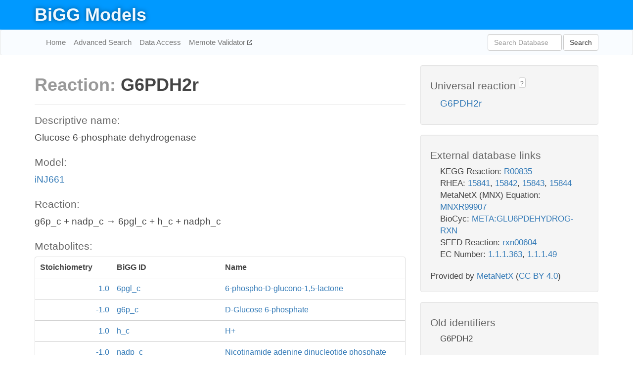

--- FILE ---
content_type: text/html; charset=UTF-8
request_url: http://bigg.ucsd.edu/models/iNJ661/reactions/G6PDH2r
body_size: 5133
content:
<!DOCTYPE html>
<html lang="en">
  <head>
    <title>BiGG Reaction G6PDH2r in iNJ661</title>

    <!-- Bootstrap and jQuery -->
    <script src="//code.jquery.com/jquery-1.9.1.min.js"></script>
    <script src="//netdna.bootstrapcdn.com/bootstrap/3.3.6/js/bootstrap.min.js"></script>
    <link rel="stylesheet" href="//netdna.bootstrapcdn.com/bootstrap/3.3.6/css/bootstrap.min.css"/>
    <link rel="stylesheet" href="//netdna.bootstrapcdn.com/font-awesome/4.0.3/css/font-awesome.min.css"/>

    <!-- BiGG styles and js -->
    <script src="/static/js/script.js"></script>
    <script src="/static/js/question_mark.js"></script>
    <link rel="stylesheet" href="/static/css/style.css"/>

    <!-- Favicon -->
    <link rel="icon" type="image/png" href="/static/assets/favicon.ico">

    <meta charset="utf-8"/>
    <meta name="viewport" content="width=device-width, initial-scale=1.0, maximum-scale=1.0, user-scalable=no"/>
    <meta name="google" content="notranslate">
    <meta name="description" content="Reaction G6PDH2r in iNJ661. Glucose 6-phosphate dehydrogenase.">
    <meta http-equiv="Content-Language" content="en">

    <script>
 (function(i,s,o,g,r,a,m){i['GoogleAnalyticsObject']=r;i[r]=i[r]||function(){
     (i[r].q=i[r].q||[]).push(arguments)},i[r].l=1*new Date();a=s.createElement(o),
                          m=s.getElementsByTagName(o)[0];a.async=1;a.src=g;m.parentNode.insertBefore(a,m)
 })(window,document,'script','//www.google-analytics.com/analytics.js','ga');

 ga('create', 'UA-129739-10', 'auto');
 ga('send', 'pageview');
</script>
  </head>
  <body>
    
      <div id="nav-title-background">
        <div class="container">
          <div id="nav-title">
            <h1><a href="/">BiGG Models</a></h1>
          </div>
        </div>
      </div>

      <div class="navbar navbar-default" role="navigation">
        <div class="container">
          <div class="navbar-header">
            <button type="button" class="navbar-toggle" data-toggle="collapse" data-target=".navbar-collapse">
              <span class="sr-only">Toggle navigation</span>
              <span class="icon-bar"></span>
              <span class="icon-bar"></span>
              <span class="icon-bar"></span>
            </button>
            <!--<a class="navbar-brand" href="http://gcrg.ucsd.edu/"><strong>SBRG</strong></a>-->
          </div>

          <div class="navbar-collapse collapse ">

            <ul class="nav navbar-nav navbar-left">

              <li><a href="/">Home</a></li>
              <li><a href="/advanced_search">Advanced Search</a></li>
              <li><a href="/data_access">Data Access</a></li>
              <li><a href="https://memote.io" target="_blank" class="link-out">
                Memote Validator
              </a></li>

            </ul>
            <ul class="nav navbar-nav navbar-right">

              <form id="search-form" class="navbar-form" action="/search" method="get">
                <div class="form-group" style="display: inline; margin-right: 3px;">
                  <input id="search" type="text" name="query"
                         class="form-control" placeholder="Search Database"
                         style="width:150px;" />
                </div>
                <button type="submit" class="btn btn-default">Search</button>
              </form>
            </ul>

          </div>
        </div>
      </div>

    

    <div class="container">
      <div class="row">
        <div class="col-lg-12" >
          
  <div class="row">
    <div class="col-lg-8">
      <h1><span class="light">Reaction: </span>G6PDH2r</h1>
       

      

      <hr/>

      <h4>Descriptive name: </h4>
      <p>Glucose 6-phosphate dehydrogenase</p>

      <h4>Model: </h4>
      <p><a href="/models/iNJ661">iNJ661</a></p>

      <h4>Reaction:</h4>
      <p>g6p_c + nadp_c &#x2192; 6pgl_c + h_c + nadph_c</p>

      <h4>Metabolites:</h4>
      <div class="panel panel-default">
        <div class="table table-hover">
          <div class="table-header">
            <div class="table-row">
              <div class="table-cell" style="width: 20%; min-width: 140px">Stoichiometry</div>
              <div class="table-cell" style="width: 30%">BiGG ID</div>
              <div class="table-cell" style="width: 50%">Name</div>
            </div>
          </div>
          <div class="table-body">
            
            <a href="/models/iNJ661/metabolites/6pgl_c">
              <div class="table-row">
                <div class="table-cell" style="width: 20%; min-width: 140px" align="right">
                  1.0
                </div>
                <div class="table-cell" style="width: 30%">
                  6pgl_c
                </div>
                <div class="table-cell" style="width: 50%">
                  6-phospho-D-glucono-1,5-lactone
                </div>
              </div>
            </a>
            
            <a href="/models/iNJ661/metabolites/g6p_c">
              <div class="table-row">
                <div class="table-cell" style="width: 20%; min-width: 140px" align="right">
                  -1.0
                </div>
                <div class="table-cell" style="width: 30%">
                  g6p_c
                </div>
                <div class="table-cell" style="width: 50%">
                  D-Glucose 6-phosphate
                </div>
              </div>
            </a>
            
            <a href="/models/iNJ661/metabolites/h_c">
              <div class="table-row">
                <div class="table-cell" style="width: 20%; min-width: 140px" align="right">
                  1.0
                </div>
                <div class="table-cell" style="width: 30%">
                  h_c
                </div>
                <div class="table-cell" style="width: 50%">
                  H+
                </div>
              </div>
            </a>
            
            <a href="/models/iNJ661/metabolites/nadp_c">
              <div class="table-row">
                <div class="table-cell" style="width: 20%; min-width: 140px" align="right">
                  -1.0
                </div>
                <div class="table-cell" style="width: 30%">
                  nadp_c
                </div>
                <div class="table-cell" style="width: 50%">
                  Nicotinamide adenine dinucleotide phosphate
                </div>
              </div>
            </a>
            
            <a href="/models/iNJ661/metabolites/nadph_c">
              <div class="table-row">
                <div class="table-cell" style="width: 20%; min-width: 140px" align="right">
                  1.0
                </div>
                <div class="table-cell" style="width: 30%">
                  nadph_c
                </div>
                <div class="table-cell" style="width: 50%">
                  Nicotinamide adenine dinucleotide phosphate - reduced
                </div>
              </div>
            </a>
            
          </div>
        </div>
      </div>

      
        <hr/>
        

        <h4>Default bounds:</h4>
        <p>(0.0, 999999.0)</p>

        <h4>Objective coefficient:</h4>
        <p>0.0</p>

        <h4>Subsystem:</h4>
        <p>Pentose Phosphate Pathway</p>

        <h4>Gene Reaction Rule:</h4>
        <p>Rv1447c or Rv1121</p>

        <h4>Genes:</h4>
        <p>
          
            <a href="/models/iNJ661/genes/Rv1121">Rv1121</a>
            (zwf1)<br>
          
            <a href="/models/iNJ661/genes/Rv1447c">Rv1447c</a>
            (zwf2)<br>
          
        </p>

        

      

      <hr class="section-break">
<h3>
  <a href="https://github.com/SBRG/bigg_models/issues/new" target="_blank" id="comment-link">
    Report an error on this page
  </a>
  
    
      <a tabindex="0" role="button" type="button" class="btn btn-default btn-xs"
   style="position: relative; top: -8px; padding: 0.2em; height: 1.8em;" data-trigger="click"
   data-toggle="popover" data-placement="bottom"
   data-title="Reporting errors"
   data-content="You will need an account on GitHub to report the error. If you prefer not to sign up for GitHub, please send your report to Zachary King <zaking@ucsd.edu>.">
   ?
</a>
    
   
</h3>

    </div>

    <!-- Side bar -->
    <div class="col-lg-4">
      <div class="well">
        <h4>
          Universal reaction
          
            
              <a tabindex="0" role="button" type="button" class="btn btn-default btn-xs"
   style="position: relative; top: -8px; padding: 0.2em; height: 1.8em;" data-trigger="click"
   data-toggle="popover" data-placement="bottom"
   data-title="Universal reaction"
   data-content="BiGG Models has a list of universal reactions. Visit the universal reaction page to see all the models that contain this reaction.">
   ?
</a>
            
          
        </h4>
        <ul class="list-unstyled">
          <li>
            <a href="/universal/reactions/G6PDH2r">G6PDH2r</a>
          </li>
        </ul>
      </div>

      <div class="well database-well">
  <h4>External database links</h4>
  <ul class="list-unstyled">
    
      <li>KEGG Reaction:
        
          <a href="http://identifiers.org/kegg.reaction/R00835" target="_blank">R00835</a>
        
      </li>
    
      <li>RHEA:
        
          <a href="http://identifiers.org/rhea/15841" target="_blank">15841</a>,
        
          <a href="http://identifiers.org/rhea/15842" target="_blank">15842</a>,
        
          <a href="http://identifiers.org/rhea/15843" target="_blank">15843</a>,
        
          <a href="http://identifiers.org/rhea/15844" target="_blank">15844</a>
        
      </li>
    
      <li>MetaNetX (MNX) Equation:
        
          <a href="http://identifiers.org/metanetx.reaction/MNXR99907" target="_blank">MNXR99907</a>
        
      </li>
    
      <li>BioCyc:
        
          <a href="http://identifiers.org/biocyc/META:GLU6PDEHYDROG-RXN" target="_blank">META:GLU6PDEHYDROG-RXN</a>
        
      </li>
    
      <li>SEED Reaction:
        
          <a href="http://identifiers.org/seed.reaction/rxn00604" target="_blank">rxn00604</a>
        
      </li>
    
      <li>EC Number:
        
          <a href="http://identifiers.org/ec-code/1.1.1.363" target="_blank">1.1.1.363</a>,
        
          <a href="http://identifiers.org/ec-code/1.1.1.49" target="_blank">1.1.1.49</a>
        
      </li>
    
  </ul>
  
  <p style="font-size: 17px; margin: 20px 0 0 0">
    Provided by <a href="http://metanetx.org">MetaNetX</a>
    (<a href="https://creativecommons.org/licenses/by/4.0">CC BY 4.0</a>)
  </p>
  
</div>
      <div class="well database-well">
  <h4>Old identifiers</h4>
  <ul class="list-unstyled">
    G6PDH2
  </ul>
</div>

      <div class="well">
        <h4>G6PDH2r in other models</h4>
        <ul class="list-unstyled">
          
            <li>
              <a href="/models/e_coli_core/reactions/G6PDH2r">
                e_coli_core
              </a>
            </li>
          
            <li>
              <a href="/models/iAB_RBC_283/reactions/G6PDH2r">
                iAB_RBC_283
              </a>
            </li>
          
            <li>
              <a href="/models/iAF1260/reactions/G6PDH2r">
                iAF1260
              </a>
            </li>
          
            <li>
              <a href="/models/iAF1260b/reactions/G6PDH2r">
                iAF1260b
              </a>
            </li>
          
            <li>
              <a href="/models/iAF987/reactions/G6PDH2r">
                iAF987
              </a>
            </li>
          
            <li>
              <a href="/models/iAM_Pb448/reactions/G6PDH2r">
                iAM_Pb448
              </a>
            </li>
          
            <li>
              <a href="/models/iAM_Pc455/reactions/G6PDH2r">
                iAM_Pc455
              </a>
            </li>
          
            <li>
              <a href="/models/iAM_Pf480/reactions/G6PDH2r">
                iAM_Pf480
              </a>
            </li>
          
            <li>
              <a href="/models/iAM_Pk459/reactions/G6PDH2r">
                iAM_Pk459
              </a>
            </li>
          
            <li>
              <a href="/models/iAM_Pv461/reactions/G6PDH2r">
                iAM_Pv461
              </a>
            </li>
          
            <li>
              <a href="/models/iAPECO1_1312/reactions/G6PDH2r">
                iAPECO1_1312
              </a>
            </li>
          
            <li>
              <a href="/models/iAT_PLT_636/reactions/G6PDH2r">
                iAT_PLT_636
              </a>
            </li>
          
            <li>
              <a href="/models/iB21_1397/reactions/G6PDH2r">
                iB21_1397
              </a>
            </li>
          
            <li>
              <a href="/models/iBWG_1329/reactions/G6PDH2r">
                iBWG_1329
              </a>
            </li>
          
            <li>
              <a href="/models/ic_1306/reactions/G6PDH2r">
                ic_1306
              </a>
            </li>
          
            <li>
              <a href="/models/iCHOv1/reactions/G6PDH2r">
                iCHOv1
              </a>
            </li>
          
            <li>
              <a href="/models/iCHOv1_DG44/reactions/G6PDH2r">
                iCHOv1_DG44
              </a>
            </li>
          
            <li>
              <a href="/models/iCN900/reactions/G6PDH2r">
                iCN900
              </a>
            </li>
          
            <li>
              <a href="/models/iE2348C_1286/reactions/G6PDH2r">
                iE2348C_1286
              </a>
            </li>
          
            <li>
              <a href="/models/iEC042_1314/reactions/G6PDH2r">
                iEC042_1314
              </a>
            </li>
          
            <li>
              <a href="/models/iEC1344_C/reactions/G6PDH2r">
                iEC1344_C
              </a>
            </li>
          
            <li>
              <a href="/models/iEC1349_Crooks/reactions/G6PDH2r">
                iEC1349_Crooks
              </a>
            </li>
          
            <li>
              <a href="/models/iEC1356_Bl21DE3/reactions/G6PDH2r">
                iEC1356_Bl21DE3
              </a>
            </li>
          
            <li>
              <a href="/models/iEC1364_W/reactions/G6PDH2r">
                iEC1364_W
              </a>
            </li>
          
            <li>
              <a href="/models/iEC1368_DH5a/reactions/G6PDH2r">
                iEC1368_DH5a
              </a>
            </li>
          
            <li>
              <a href="/models/iEC1372_W3110/reactions/G6PDH2r">
                iEC1372_W3110
              </a>
            </li>
          
            <li>
              <a href="/models/iEC55989_1330/reactions/G6PDH2r">
                iEC55989_1330
              </a>
            </li>
          
            <li>
              <a href="/models/iECABU_c1320/reactions/G6PDH2r">
                iECABU_c1320
              </a>
            </li>
          
            <li>
              <a href="/models/iECB_1328/reactions/G6PDH2r">
                iECB_1328
              </a>
            </li>
          
            <li>
              <a href="/models/iECBD_1354/reactions/G6PDH2r">
                iECBD_1354
              </a>
            </li>
          
            <li>
              <a href="/models/iECD_1391/reactions/G6PDH2r">
                iECD_1391
              </a>
            </li>
          
            <li>
              <a href="/models/iECDH10B_1368/reactions/G6PDH2r">
                iECDH10B_1368
              </a>
            </li>
          
            <li>
              <a href="/models/iEcDH1_1363/reactions/G6PDH2r">
                iEcDH1_1363
              </a>
            </li>
          
            <li>
              <a href="/models/iECDH1ME8569_1439/reactions/G6PDH2r">
                iECDH1ME8569_1439
              </a>
            </li>
          
            <li>
              <a href="/models/iEcE24377_1341/reactions/G6PDH2r">
                iEcE24377_1341
              </a>
            </li>
          
            <li>
              <a href="/models/iECED1_1282/reactions/G6PDH2r">
                iECED1_1282
              </a>
            </li>
          
            <li>
              <a href="/models/iECH74115_1262/reactions/G6PDH2r">
                iECH74115_1262
              </a>
            </li>
          
            <li>
              <a href="/models/iEcHS_1320/reactions/G6PDH2r">
                iEcHS_1320
              </a>
            </li>
          
            <li>
              <a href="/models/iECIAI1_1343/reactions/G6PDH2r">
                iECIAI1_1343
              </a>
            </li>
          
            <li>
              <a href="/models/iECIAI39_1322/reactions/G6PDH2r">
                iECIAI39_1322
              </a>
            </li>
          
            <li>
              <a href="/models/iECNA114_1301/reactions/G6PDH2r">
                iECNA114_1301
              </a>
            </li>
          
            <li>
              <a href="/models/iECO103_1326/reactions/G6PDH2r">
                iECO103_1326
              </a>
            </li>
          
            <li>
              <a href="/models/iECO111_1330/reactions/G6PDH2r">
                iECO111_1330
              </a>
            </li>
          
            <li>
              <a href="/models/iECO26_1355/reactions/G6PDH2r">
                iECO26_1355
              </a>
            </li>
          
            <li>
              <a href="/models/iECOK1_1307/reactions/G6PDH2r">
                iECOK1_1307
              </a>
            </li>
          
            <li>
              <a href="/models/iEcolC_1368/reactions/G6PDH2r">
                iEcolC_1368
              </a>
            </li>
          
            <li>
              <a href="/models/iECP_1309/reactions/G6PDH2r">
                iECP_1309
              </a>
            </li>
          
            <li>
              <a href="/models/iECs_1301/reactions/G6PDH2r">
                iECs_1301
              </a>
            </li>
          
            <li>
              <a href="/models/iECS88_1305/reactions/G6PDH2r">
                iECS88_1305
              </a>
            </li>
          
            <li>
              <a href="/models/iECSE_1348/reactions/G6PDH2r">
                iECSE_1348
              </a>
            </li>
          
            <li>
              <a href="/models/iECSF_1327/reactions/G6PDH2r">
                iECSF_1327
              </a>
            </li>
          
            <li>
              <a href="/models/iEcSMS35_1347/reactions/G6PDH2r">
                iEcSMS35_1347
              </a>
            </li>
          
            <li>
              <a href="/models/iECSP_1301/reactions/G6PDH2r">
                iECSP_1301
              </a>
            </li>
          
            <li>
              <a href="/models/iECUMN_1333/reactions/G6PDH2r">
                iECUMN_1333
              </a>
            </li>
          
            <li>
              <a href="/models/iECW_1372/reactions/G6PDH2r">
                iECW_1372
              </a>
            </li>
          
            <li>
              <a href="/models/iEK1008/reactions/G6PDH2r">
                iEK1008
              </a>
            </li>
          
            <li>
              <a href="/models/iEKO11_1354/reactions/G6PDH2r">
                iEKO11_1354
              </a>
            </li>
          
            <li>
              <a href="/models/iETEC_1333/reactions/G6PDH2r">
                iETEC_1333
              </a>
            </li>
          
            <li>
              <a href="/models/iG2583_1286/reactions/G6PDH2r">
                iG2583_1286
              </a>
            </li>
          
            <li>
              <a href="/models/iIT341/reactions/G6PDH2r">
                iIT341
              </a>
            </li>
          
            <li>
              <a href="/models/iJB785/reactions/G6PDH2r">
                iJB785
              </a>
            </li>
          
            <li>
              <a href="/models/iJN1463/reactions/G6PDH2r">
                iJN1463
              </a>
            </li>
          
            <li>
              <a href="/models/iJN678/reactions/G6PDH2r">
                iJN678
              </a>
            </li>
          
            <li>
              <a href="/models/iJN746/reactions/G6PDH2r">
                iJN746
              </a>
            </li>
          
            <li>
              <a href="/models/iJO1366/reactions/G6PDH2r">
                iJO1366
              </a>
            </li>
          
            <li>
              <a href="/models/iJR904/reactions/G6PDH2r">
                iJR904
              </a>
            </li>
          
            <li>
              <a href="/models/iLB1027_lipid/reactions/G6PDH2r">
                iLB1027_lipid
              </a>
            </li>
          
            <li>
              <a href="/models/iLF82_1304/reactions/G6PDH2r">
                iLF82_1304
              </a>
            </li>
          
            <li>
              <a href="/models/iLJ478/reactions/G6PDH2r">
                iLJ478
              </a>
            </li>
          
            <li>
              <a href="/models/iML1515/reactions/G6PDH2r">
                iML1515
              </a>
            </li>
          
            <li>
              <a href="/models/iMM1415/reactions/G6PDH2r">
                iMM1415
              </a>
            </li>
          
            <li>
              <a href="/models/iMM904/reactions/G6PDH2r">
                iMM904
              </a>
            </li>
          
            <li>
              <a href="/models/iND750/reactions/G6PDH2r">
                iND750
              </a>
            </li>
          
            <li>
              <a href="/models/iNF517/reactions/G6PDH2r">
                iNF517
              </a>
            </li>
          
            <li>
              <a href="/models/iNJ661/reactions/G6PDH2r">
                iNJ661
              </a>
            </li>
          
            <li>
              <a href="/models/iNRG857_1313/reactions/G6PDH2r">
                iNRG857_1313
              </a>
            </li>
          
            <li>
              <a href="/models/iPC815/reactions/G6PDH2r">
                iPC815
              </a>
            </li>
          
            <li>
              <a href="/models/iS_1188/reactions/G6PDH2r">
                iS_1188
              </a>
            </li>
          
            <li>
              <a href="/models/iSB619/reactions/G6PDH2r">
                iSB619
              </a>
            </li>
          
            <li>
              <a href="/models/iSbBS512_1146/reactions/G6PDH2r">
                iSbBS512_1146
              </a>
            </li>
          
            <li>
              <a href="/models/iSBO_1134/reactions/G6PDH2r">
                iSBO_1134
              </a>
            </li>
          
            <li>
              <a href="/models/iSDY_1059/reactions/G6PDH2r">
                iSDY_1059
              </a>
            </li>
          
            <li>
              <a href="/models/iSF_1195/reactions/G6PDH2r">
                iSF_1195
              </a>
            </li>
          
            <li>
              <a href="/models/iSFV_1184/reactions/G6PDH2r">
                iSFV_1184
              </a>
            </li>
          
            <li>
              <a href="/models/iSFxv_1172/reactions/G6PDH2r">
                iSFxv_1172
              </a>
            </li>
          
            <li>
              <a href="/models/iSSON_1240/reactions/G6PDH2r">
                iSSON_1240
              </a>
            </li>
          
            <li>
              <a href="/models/iSynCJ816/reactions/G6PDH2r">
                iSynCJ816
              </a>
            </li>
          
            <li>
              <a href="/models/iUMN146_1321/reactions/G6PDH2r">
                iUMN146_1321
              </a>
            </li>
          
            <li>
              <a href="/models/iUMNK88_1353/reactions/G6PDH2r">
                iUMNK88_1353
              </a>
            </li>
          
            <li>
              <a href="/models/iUTI89_1310/reactions/G6PDH2r">
                iUTI89_1310
              </a>
            </li>
          
            <li>
              <a href="/models/iWFL_1372/reactions/G6PDH2r">
                iWFL_1372
              </a>
            </li>
          
            <li>
              <a href="/models/iY75_1357/reactions/G6PDH2r">
                iY75_1357
              </a>
            </li>
          
            <li>
              <a href="/models/iYL1228/reactions/G6PDH2r">
                iYL1228
              </a>
            </li>
          
            <li>
              <a href="/models/iYO844/reactions/G6PDH2r">
                iYO844
              </a>
            </li>
          
            <li>
              <a href="/models/iYS1720/reactions/G6PDH2r">
                iYS1720
              </a>
            </li>
          
            <li>
              <a href="/models/iZ_1308/reactions/G6PDH2r">
                iZ_1308
              </a>
            </li>
          
            <li>
              <a href="/models/RECON1/reactions/G6PDH2r">
                RECON1
              </a>
            </li>
          
            <li>
              <a href="/models/Recon3D/reactions/G6PDH2r">
                Recon3D
              </a>
            </li>
          
            <li>
              <a href="/models/STM_v1_0/reactions/G6PDH2r">
                STM_v1_0
              </a>
            </li>
          
        </ul>
      </div>
    </div>

  </div>

  

        </div>
      </div>

      <footer class="row">
        <div class="col-lg-12" style="margin:60px 0;">
          <hr>
          <p style="font-size: 15px;">
  Latest BiGG Models publication:
  <br/><br/>
  King ZA, Lu JS, Dräger A, Miller PC, Federowicz S, Lerman JA, Ebrahim A,
  Palsson BO, and Lewis NE. <b>BiGG Models: A platform for
  integrating, standardizing, and sharing genome-scale models</b>
  (2016) Nucleic Acids Research 44(D1):D515-D522.
  doi:<a href="http://dx.doi.org/10.1093/nar/gkv1049" target="_blank">10.1093/nar/gkv1049</a>
</p>
          <hr>
          <p>Copyright &copy; 2019 The Regents of the University of California.</p>
        </div>
      </footer>
    </div>

    <script src="//cdnjs.cloudflare.com/ajax/libs/typeahead.js/0.11.1/typeahead.bundle.min.js"></script>
<link href="/static/css/typeahead.css" rel="stylesheet"/>
<script>
 var bh = new Bloodhound({
   datumTokenizer: Bloodhound.tokenizers.whitespace,
   queryTokenizer: Bloodhound.tokenizers.whitespace,
   remote: {
     url: '/autocomplete?query=%QUERY',
     wildcard: '%QUERY',
   },
 })
   $('#search').typeahead({
     minLength: 3,
     highlight: true,
     hint: true,
   }, {
     name: 'search',
     source: bh,
   }).bind('typeahead:select', function (event, suggestion) {
     $('#search-form').trigger('submit')
   }).keypress(function (event) {
     if (event.keyCode == 13)
       $('#search-form').trigger('submit')
   })
</script>
  </body>
</html>